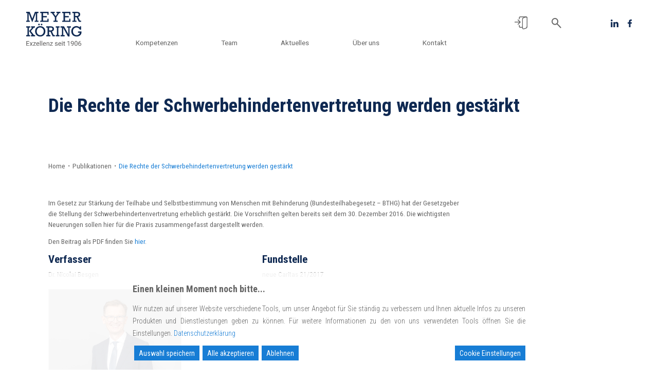

--- FILE ---
content_type: image/svg+xml
request_url: https://www.meyer-koering.de/wp-content/themes/meyer-koering/assets/img/mail.svg
body_size: 375
content:
<svg id="email_9_" data-name="email (9)" xmlns="http://www.w3.org/2000/svg" width="20" height="20" viewBox="0 0 30 30">
  <path id="Pfad_305" data-name="Pfad 305" d="M15,0A15,15,0,1,0,30,15,15,15,0,0,0,15,0Z" transform="translate(0)" fill="#0f2952"/>
  <path id="Pfad_306" data-name="Pfad 306" d="M119.536,128h-15a.537.537,0,0,0-.536.536v11.786a.537.537,0,0,0,.536.536h15a.537.537,0,0,0,.536-.536V128.536A.537.537,0,0,0,119.536,128Zm-1.446,1.071-6.054,5.19-6.054-5.19ZM119,139.786H105.071V129.7l6.616,5.672a.54.54,0,0,0,.7,0L119,129.7Z" transform="translate(-97.036 -119.429)" fill="#fff"/>
</svg>
